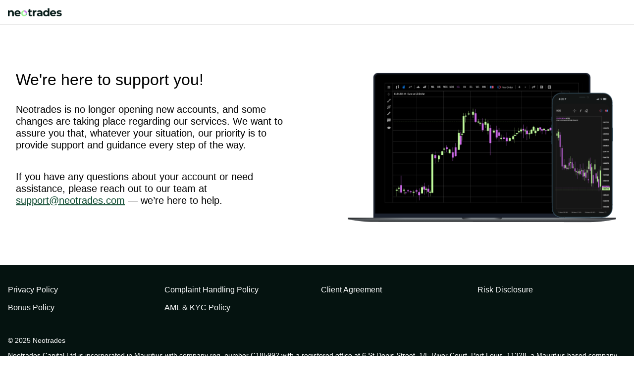

--- FILE ---
content_type: text/html;charset=UTF-8
request_url: https://neotrades.com/ar/legal-documents/disaster-recovery-plan
body_size: 41440
content:

  <!DOCTYPE html>
  <html lang="en">
  
  <head>
    <meta charset="utf-8">
    <meta http-equiv="X-UA-Compatible" content="IE=edge">
    <meta name="viewport" content="width=device-width, initial-scale=1">
    <meta http-equiv="content-type" content="text/html;charset=utf-8" />
  
    <meta name="mobile-web-app-capable" content="yes">
    <meta name="theme-color" content="#3b8ede">
    <meta name="msapplication-TileColor" content="#3b8ede">
    <meta name="msapplication-navbutton-color" content="#3b8ede">
    <meta name="apple-mobile-web-app-capable" content="yes">
    <meta name="apple-mobile-web-app-status-bar-style" content="#3b8ede">
  
    <meta property="og:image" content="https://cdn.neotrades.com/neo_og_img_2b64e42bd9.png" />
  
    <!-- CSRF Token -->
    <meta name="csrf-token" content="oGnED1DsmY3sCYhVyDhVlbY2039TYpLfm1gfElCm">
  
    <title>Neotrades: Online Trading & Investing For Any Budget</title>
    <meta property='og:title' content="Neotrades: Online Trading & Investing For Any Budget" />
  
    <meta name="description"
      content="Neotrades has a trading and investment solution for every budget and skill level across all key markets. Open an account with Neotrades and start trading today.">
    <meta property='og:description'
      content="Neotrades has a trading and investment solution for every budget and skill level across all key markets. Open an account with Neotrades and start trading today.">
  
    <link rel="alternate" href="https://neotrades.com" hreflang="en" />
  
    <meta property="og:url" content="https://neotrades.com" />
    <link rel="icon" type="image/x-icon" href="https://neotrades.com/assets/logo/favicon.ico">
  
  
    <meta name="theme-color" content="#ffffff">
    <style>
      body {
        margin: 0;
        font-family: Arial, sans-serif;
        min-height: 100vh;
        display: flex;
        flex-direction: column;
      }
  
      .navbar,
      .footer {
        width: 100%;
        padding: 1rem;
        box-sizing: border-box;
        border-bottom: 1px solid #ebebeb;
      }
  
      .navbar {
        background-color: white;
        display: flex;
        align-items: center;
        justify-content: center;
      }
  
      .navbar-content,
      .footer-content {
        max-width: 1280px;
        width: 100%;
        margin: 0 auto;
      }
  
      .footer {
        background-color: #051310;
        color: #ffffff;
        text-align: left;
        border-bottom: none;
      }
  
      .logo {
        height: 17px;
        width: 110px;
        background-image: url([data-uri]);
        background-size: contain;
        background-repeat: no-repeat;
        margin-right: auto;
      }
  
      .content {
        display: flex;
        flex: 1;
        justify-content: center;
        align-items: center;
        text-align: center;
      }
  
      .content-inner {
        display: flex;
        flex-direction: row-reverse;
        justify-content: space-between;
        align-items: center;
        padding: 2rem;
        max-width: 1280px;
        width: 100%;
        text-align: left;
      }
  
      .content-inner img {
        width: calc(50% - 2rem)
      }
  
      .content-inner .text {
        margin-bottom: 1rem;
      }
  
      .text {
        font-size: 32px;
        color: black;
        margin: 0;
        font-weight: 300;
        text-align: left;
      }
  
      .image-placeholder {
        background-color: #f0f0f0;
        width: 300px;
        height: 300px;
        margin-bottom: 1rem;
      }
  
      .content-text {
        display: flex;
        flex-direction: column;
        width: calc(50% - 2rem);
        font-size: 20px;
        line-height: 24px;
      }
  
      .footer-documents {
        display: grid;
        grid-template-columns: repeat(4, 1fr);
        grid-column-gap: 0px;
        grid-row-gap: 0px;
        gap: 1rem;
        margin-top: 1.5rem;
        margin-bottom: 3rem;
      }
  
      .footer-documents a {
        color: #ffffff;
        text-decoration: none;
        font-size: 16px;
        line-height: 20px;
      }
  
      .footer-documents a:hover {
        text-decoration: underline;
      }
  
      @media (max-width: 1024px) {
        .content-inner {
          flex-direction: column;
          padding: 0.5rem;
        }
  
        .content-inner img {
          width: 100%;
        }
  
        .content-inner .text {
          width: 100%;
          margin-top: 1rem;
          text-align: center;
          text-wrap: balance;
        }
  
        .text {
          font-size: 24px;
        }
  
        .content-text {
          width: 100%;
          font-size: 16px;
          line-height: 20px;
          text-align: justify;
        }
  
        .footer-documents {
        display: grid;
        grid-template-columns: repeat(2, 1fr);
        grid-column-gap: 0px;
        grid-row-gap: 0px;
        gap: 8px;
      }
      }
    </style>
  </head>
  
  <body>
    <div class="navbar">
      <div class="navbar-content">
        <div class="logo"></div>
      </div>
    </div>
    <div class="content">
      <div class="content-inner">
        <img
          src='[data-uri]' />
        <div class="content-text">
          <h1 class="text">We're here to support you!</h1>
          <p>Neotrades is no longer opening new accounts, and some changes are taking place regarding our services. We
            want to assure you that, whatever your situation, our priority is to provide support and guidance every step
            of the way.</p>
          <p>If you have any questions about your account or need assistance, please reach out to our team at <a
              style="color: #0c482e; text-decoration: underline;"
              href="mailto:support@neotrades.com">support@neotrades.com</a> — we’re here to help.</p>
        </div>
      </div>
    </div>
    <div class="footer">
      <div class="footer-content">
        <div class="footer-documents">
          <a class="footer-link" href="https://cdn.neotrades.com/Neotrades_Privacy_Policy_V1_ff4110f4b3.pdf" target="_blank"
            rel="noopener noreferrer">Privacy Policy</a>
          <a class="footer-link" href="https://cdn.neotrades.com/Neotrades_Complaint_Handling_Policy_V1_c06b2da191.pdf" target="_blank"
            rel="noopener noreferrer">Complaint Handling Policy</a>
          <a class="footer-link" href="https://cdn.neotrades.com/Neotrades_Client_Agreement_Version3_May2025_cf49544211.pdf" target="_blank"
            rel="noopener noreferrer">Client Agreement</a>
          <a class="footer-link" href="https://cdn.neotrades.com/Neotrades_Risk_Disclosure_V1_7f17ae6816.pdf" target="_blank"
            rel="noopener noreferrer">Risk Disclosure</a>
          <a class="footer-link" href="https://cdn.neotrades.com/Neotrades_Bonus_Policy_Version4_October2025_1_fe7e8fd811.pdf" target="_blank"
            rel="noopener noreferrer">Bonus Policy</a>
          <a class="footer-link" href="https://cdn.neotrades.com/Neotrades_AML_KYC_Policy_9bc415868a.pdf" target="_blank"
            rel="noopener noreferrer">AML & KYC Policy</a>
        </div>
        <p style="margin: 0; font-size: 14px;">© 2025 Neotrades</p>
        <span style="font-size: 14px;">
          <p>Neotrades Capital Ltd is incorporated in Mauritius with company reg. number C185992 with a registered office
            at 6 St Denis Street, 1/F River Court, Port Louis, 11328, a Mauritius based company that is fully licensed
            (license no. GB21200093) and regulated by the laws of that country.&nbsp;</p>
          <p><strong>Other group entities:</strong> NAGA Markets Europe Ltd, authorised and regulated by the Cyprus
            Securities and Exchange Commission ("CySEC") under license No. 204/13 with registered address at Agias Zonis
            11, Limassol, 3027, Cyprus and NAGA Global (CY) Ltd, with registered address at Nikokreontos 2, NICE DREAM,
            6th floor, Flat/Office 601, 1066, Nicosia, Cyprus.</p>
          <p><strong>RISK WARNING AND DISCLOSURE:</strong> Trading in Foreign Exchange carries a high level of risk to
            your capital and is subject to rapid and unexpected price movements. A key risk of leveraged trading is that
            if a market moves against your position, you can incur additional liabilities far in excess of your initial
            margin deposit. Only speculate with money you can afford to lose. The products listed on this website may not
            be suitable for all customers, therefore ensure you fully understand the risks involved and seek independent
            financial advice if necessary.</p>
          <p><strong>Restricted Jurisdictions:</strong> We do not offer services or establish accounts for individuals or
            entities located in the United States, the European Union, or any jurisdiction where such distribution or use
            would be in violation of applicable laws or regulations.</p>
        </span>
      </div>
    </div>
  <script defer src="https://static.cloudflareinsights.com/beacon.min.js/vcd15cbe7772f49c399c6a5babf22c1241717689176015" integrity="sha512-ZpsOmlRQV6y907TI0dKBHq9Md29nnaEIPlkf84rnaERnq6zvWvPUqr2ft8M1aS28oN72PdrCzSjY4U6VaAw1EQ==" data-cf-beacon='{"version":"2024.11.0","token":"9e48c7d123c74bab91b1e9b4e6193e97","server_timing":{"name":{"cfCacheStatus":true,"cfEdge":true,"cfExtPri":true,"cfL4":true,"cfOrigin":true,"cfSpeedBrain":true},"location_startswith":null}}' crossorigin="anonymous"></script>
</body>
  
  </html>